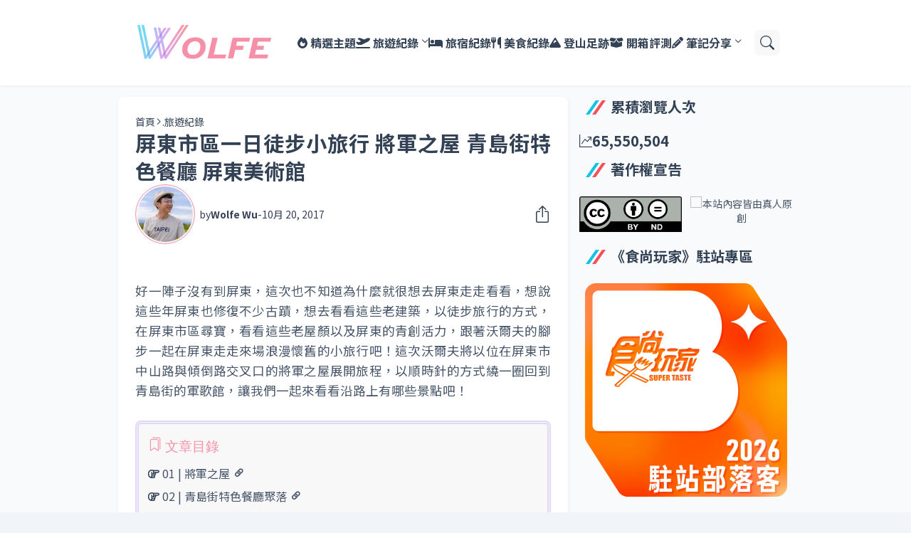

--- FILE ---
content_type: text/html; charset=UTF-8
request_url: https://www.1989wolfe.com/b/stats?style=BLACK_TRANSPARENT&timeRange=ALL_TIME&token=APq4FmDbBp5jpufkZ7pNSlei3UmivqixkTN0RaYc3gUzRKWWRNhp3FsOB1osUzHeGFEvF20-tVU-48a4_RKWdV1wBxjaKYRRdw
body_size: 40
content:
{"total":65550504,"sparklineOptions":{"backgroundColor":{"fillOpacity":0.1,"fill":"#000000"},"series":[{"areaOpacity":0.3,"color":"#202020"}]},"sparklineData":[[0,65],[1,65],[2,67],[3,65],[4,61],[5,62],[6,63],[7,60],[8,55],[9,54],[10,54],[11,53],[12,55],[13,64],[14,56],[15,55],[16,53],[17,55],[18,100],[19,63],[20,66],[21,65],[22,72],[23,59],[24,61],[25,54],[26,53],[27,54],[28,58],[29,17]],"nextTickMs":9302}

--- FILE ---
content_type: text/html; charset=utf-8
request_url: https://www.google.com/recaptcha/api2/aframe
body_size: 267
content:
<!DOCTYPE HTML><html><head><meta http-equiv="content-type" content="text/html; charset=UTF-8"></head><body><script nonce="QsRPmUVmCS_owS8wc76Nqw">/** Anti-fraud and anti-abuse applications only. See google.com/recaptcha */ try{var clients={'sodar':'https://pagead2.googlesyndication.com/pagead/sodar?'};window.addEventListener("message",function(a){try{if(a.source===window.parent){var b=JSON.parse(a.data);var c=clients[b['id']];if(c){var d=document.createElement('img');d.src=c+b['params']+'&rc='+(localStorage.getItem("rc::a")?sessionStorage.getItem("rc::b"):"");window.document.body.appendChild(d);sessionStorage.setItem("rc::e",parseInt(sessionStorage.getItem("rc::e")||0)+1);localStorage.setItem("rc::h",'1768976517242');}}}catch(b){}});window.parent.postMessage("_grecaptcha_ready", "*");}catch(b){}</script></body></html>